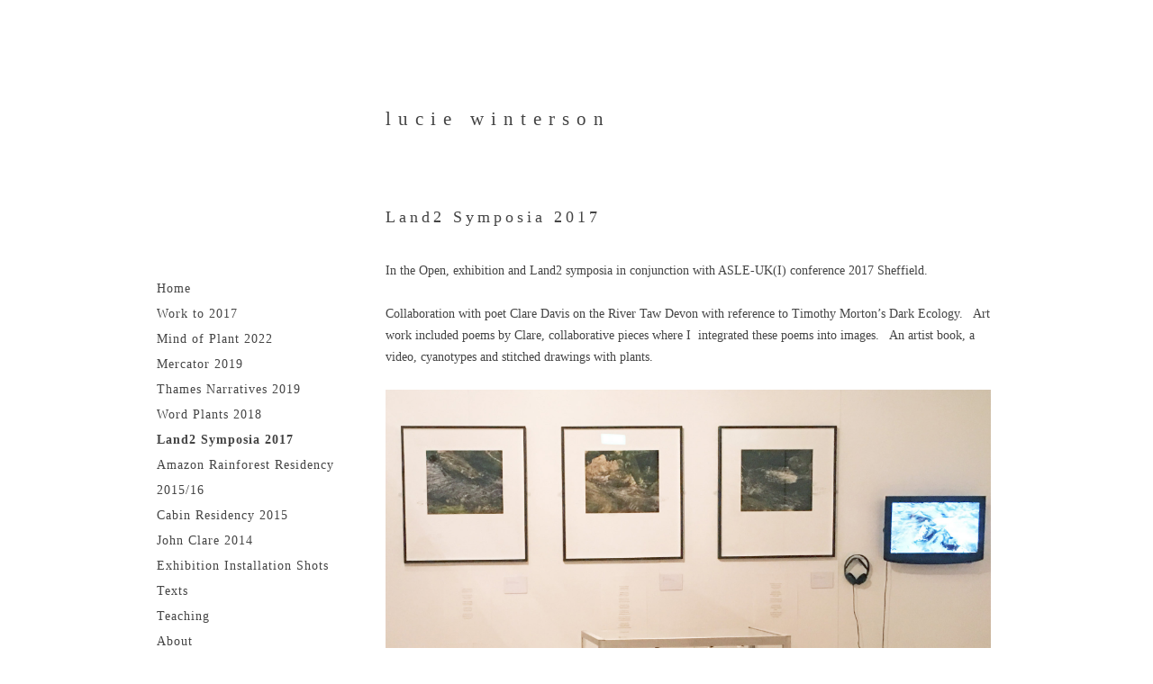

--- FILE ---
content_type: text/html; charset=UTF-8
request_url: http://luciewinterson.co.uk/in-the-open-land2-symposia-2/
body_size: 4148
content:
<!DOCTYPE html>
<!--[if IE 7]>
<html class="ie ie7" lang="en-US">
<![endif]-->
<!--[if IE 8]>
<html class="ie ie8" lang="en-US">
<![endif]-->
<!--[if !(IE 7) | !(IE 8)  ]><!-->
<html lang="en-US">
<!--<![endif]-->
<head>
<meta charset="UTF-8" />
<meta name="viewport" content="width=device-width" />
<title>Land2 Symposia 2017 | lucie winterson</title>
<link rel="profile" href="http://gmpg.org/xfn/11" />
<link rel="pingback" href="http://luciewinterson.co.uk/xmlrpc.php" />
<link href='http://fonts.googleapis.com/css?family=Open+Sans:400,300' rel='stylesheet' type='text/css'>
<link href='http://fonts.googleapis.com/css?family=Radley:400italic' rel='stylesheet' type='text/css'>
<!--[if lt IE 9]>
<script src="http://luciewinterson.co.uk/wp-content/themes/david-1/js/html5.js" type="text/javascript"></script>
<![endif]-->
<link rel='dns-prefetch' href='//fonts.googleapis.com' />
<link rel='dns-prefetch' href='//s.w.org' />
<link rel="alternate" type="application/rss+xml" title="lucie winterson &raquo; Feed" href="http://luciewinterson.co.uk/feed/" />
<link rel="alternate" type="application/rss+xml" title="lucie winterson &raquo; Comments Feed" href="http://luciewinterson.co.uk/comments/feed/" />
		<script type="text/javascript">
			window._wpemojiSettings = {"baseUrl":"https:\/\/s.w.org\/images\/core\/emoji\/11\/72x72\/","ext":".png","svgUrl":"https:\/\/s.w.org\/images\/core\/emoji\/11\/svg\/","svgExt":".svg","source":{"concatemoji":"http:\/\/luciewinterson.co.uk\/wp-includes\/js\/wp-emoji-release.min.js?ver=4.9.26"}};
			!function(e,a,t){var n,r,o,i=a.createElement("canvas"),p=i.getContext&&i.getContext("2d");function s(e,t){var a=String.fromCharCode;p.clearRect(0,0,i.width,i.height),p.fillText(a.apply(this,e),0,0);e=i.toDataURL();return p.clearRect(0,0,i.width,i.height),p.fillText(a.apply(this,t),0,0),e===i.toDataURL()}function c(e){var t=a.createElement("script");t.src=e,t.defer=t.type="text/javascript",a.getElementsByTagName("head")[0].appendChild(t)}for(o=Array("flag","emoji"),t.supports={everything:!0,everythingExceptFlag:!0},r=0;r<o.length;r++)t.supports[o[r]]=function(e){if(!p||!p.fillText)return!1;switch(p.textBaseline="top",p.font="600 32px Arial",e){case"flag":return s([55356,56826,55356,56819],[55356,56826,8203,55356,56819])?!1:!s([55356,57332,56128,56423,56128,56418,56128,56421,56128,56430,56128,56423,56128,56447],[55356,57332,8203,56128,56423,8203,56128,56418,8203,56128,56421,8203,56128,56430,8203,56128,56423,8203,56128,56447]);case"emoji":return!s([55358,56760,9792,65039],[55358,56760,8203,9792,65039])}return!1}(o[r]),t.supports.everything=t.supports.everything&&t.supports[o[r]],"flag"!==o[r]&&(t.supports.everythingExceptFlag=t.supports.everythingExceptFlag&&t.supports[o[r]]);t.supports.everythingExceptFlag=t.supports.everythingExceptFlag&&!t.supports.flag,t.DOMReady=!1,t.readyCallback=function(){t.DOMReady=!0},t.supports.everything||(n=function(){t.readyCallback()},a.addEventListener?(a.addEventListener("DOMContentLoaded",n,!1),e.addEventListener("load",n,!1)):(e.attachEvent("onload",n),a.attachEvent("onreadystatechange",function(){"complete"===a.readyState&&t.readyCallback()})),(n=t.source||{}).concatemoji?c(n.concatemoji):n.wpemoji&&n.twemoji&&(c(n.twemoji),c(n.wpemoji)))}(window,document,window._wpemojiSettings);
		</script>
		<style type="text/css">
img.wp-smiley,
img.emoji {
	display: inline !important;
	border: none !important;
	box-shadow: none !important;
	height: 1em !important;
	width: 1em !important;
	margin: 0 .07em !important;
	vertical-align: -0.1em !important;
	background: none !important;
	padding: 0 !important;
}
</style>
<link rel='stylesheet' id='contact-form-7-css'  href='http://luciewinterson.co.uk/wp-content/plugins/contact-form-7/includes/css/styles.css?ver=5.1.4' type='text/css' media='all' />
<link rel='stylesheet' id='wp-date-remover-css'  href='http://luciewinterson.co.uk/wp-content/plugins/wp-date-remover/public/css/wp-date-remover-public.css?ver=1.0.0' type='text/css' media='all' />
<link rel='stylesheet' id='david-fonts-css'  href='http://fonts.googleapis.com/css?family=Open+Sans:400italic,700italic,400,700&#038;subset=latin,latin-ext' type='text/css' media='all' />
<link rel='stylesheet' id='david-style-css'  href='http://luciewinterson.co.uk/wp-content/themes/david-1/style.css?ver=4.9.26' type='text/css' media='all' />
<!--[if lt IE 9]>
<link rel='stylesheet' id='david-ie-css'  href='http://luciewinterson.co.uk/wp-content/themes/david-1/css/ie.css?ver=20121010' type='text/css' media='all' />
<![endif]-->
<script type='text/javascript' src='http://luciewinterson.co.uk/wp-includes/js/jquery/jquery.js?ver=1.12.4'></script>
<script type='text/javascript' src='http://luciewinterson.co.uk/wp-includes/js/jquery/jquery-migrate.min.js?ver=1.4.1'></script>
<script type='text/javascript' src='http://luciewinterson.co.uk/wp-content/plugins/wonderplugin-video-embed/engine/wonderpluginvideoembed.js?ver=1.6'></script>
<script type='text/javascript' src='http://luciewinterson.co.uk/wp-content/plugins/wp-date-remover/public/js/wp-date-remover-public.js?ver=1.0.0'></script>
<link rel='https://api.w.org/' href='http://luciewinterson.co.uk/wp-json/' />
<link rel="EditURI" type="application/rsd+xml" title="RSD" href="http://luciewinterson.co.uk/xmlrpc.php?rsd" />
<link rel="wlwmanifest" type="application/wlwmanifest+xml" href="http://luciewinterson.co.uk/wp-includes/wlwmanifest.xml" /> 

<link rel="canonical" href="http://luciewinterson.co.uk/in-the-open-land2-symposia-2/" />
<link rel='shortlink' href='http://luciewinterson.co.uk/?p=2314' />
<link rel="alternate" type="application/json+oembed" href="http://luciewinterson.co.uk/wp-json/oembed/1.0/embed?url=http%3A%2F%2Fluciewinterson.co.uk%2Fin-the-open-land2-symposia-2%2F" />
<link rel="alternate" type="text/xml+oembed" href="http://luciewinterson.co.uk/wp-json/oembed/1.0/embed?url=http%3A%2F%2Fluciewinterson.co.uk%2Fin-the-open-land2-symposia-2%2F&#038;format=xml" />
<link rel="shortcut icon" href="http://luciewinterson.co.uk/wp-content/themes/david-1/images/favicon.ico" >	<style type="text/css">
			.site-title a,
		.site-description {
			color: #444444 !important;
		}
		</style>
	<style type="text/css" id="custom-background-css">
body.custom-background { background-color: #ffffff; }
</style>
</head>
<body class="page-template-default page page-id-2314 custom-background custom-background-white custom-font-enabled single-author">
<div id="page" class="hfeed site">
	<header id="masthead" class="site-header" role="banner">
		<!-- upper Navigation -->
<nav id="upper-navigation" class="main-navigation" role="navigation">
    <h3 class="menu-toggle">Menu</h3>
    <div class="skip-link assistive-text"><a href="#content" title="Skip to content">Skip to content</a></div>
    <div class="menu-nav-container"><ul id="menu-nav" class="nav-menu"><li id="menu-item-33" class="menu-item menu-item-type-post_type menu-item-object-page menu-item-home menu-item-33"><a href="http://luciewinterson.co.uk/">Home</a></li>
<li id="menu-item-975" class="menu-item menu-item-type-post_type menu-item-object-page menu-item-975"><a href="http://luciewinterson.co.uk/gallery-correct-yippee-version/">Work to 2017</a></li>
<li id="menu-item-2447" class="menu-item menu-item-type-post_type menu-item-object-page menu-item-2447"><a href="http://luciewinterson.co.uk/mind-of-plant-painting-series-2022/">Mind of Plant 2022</a></li>
<li id="menu-item-2369" class="menu-item menu-item-type-post_type menu-item-object-page menu-item-2369"><a href="http://luciewinterson.co.uk/mercator-2019/">Mercator 2019</a></li>
<li id="menu-item-2340" class="menu-item menu-item-type-post_type menu-item-object-page menu-item-2340"><a href="http://luciewinterson.co.uk/thames-narratives/">Thames Narratives 2019</a></li>
<li id="menu-item-2202" class="menu-item menu-item-type-post_type menu-item-object-page menu-item-2202"><a href="http://luciewinterson.co.uk/2018-word-plants/">Word Plants 2018</a></li>
<li id="menu-item-2320" class="menu-item menu-item-type-post_type menu-item-object-page current-menu-item page_item page-item-2314 current_page_item menu-item-2320"><a href="http://luciewinterson.co.uk/in-the-open-land2-symposia-2/">Land2 Symposia 2017</a></li>
<li id="menu-item-2021" class="menu-item menu-item-type-post_type menu-item-object-page menu-item-2021"><a href="http://luciewinterson.co.uk/the-rainforest-residency/">Amazon Rainforest Residency 2015/16</a></li>
<li id="menu-item-1714" class="menu-item menu-item-type-post_type menu-item-object-page menu-item-1714"><a href="http://luciewinterson.co.uk/the-cabin-residency/">Cabin Residency 2015</a></li>
<li id="menu-item-2130" class="menu-item menu-item-type-post_type menu-item-object-page menu-item-2130"><a href="http://luciewinterson.co.uk/john-clare/">John Clare 2014</a></li>
<li id="menu-item-27" class="menu-item menu-item-type-post_type menu-item-object-page menu-item-27"><a href="http://luciewinterson.co.uk/installation/">Exhibition Installation Shots</a></li>
<li id="menu-item-25" class="menu-item menu-item-type-post_type menu-item-object-page menu-item-25"><a href="http://luciewinterson.co.uk/texts/">Texts</a></li>
<li id="menu-item-1334" class="menu-item menu-item-type-post_type menu-item-object-page menu-item-1334"><a href="http://luciewinterson.co.uk/teaching/">Teaching</a></li>
<li id="menu-item-2467" class="menu-item menu-item-type-post_type menu-item-object-page menu-item-2467"><a href="http://luciewinterson.co.uk/about-2/">About</a></li>
<li id="menu-item-26" class="menu-item menu-item-type-post_type menu-item-object-page menu-item-26"><a href="http://luciewinterson.co.uk/contact/">Contact and Links</a></li>
</ul></div></nav><!-- #upper-navigation -->
		<hgroup>
			<h1 class="site-title"><a href="http://luciewinterson.co.uk/" title="lucie winterson" rel="home">lucie winterson</a></h1>
			<h2 class="site-description"></h2>
		</hgroup>
	</header><!-- #masthead -->
	<div id="main" class="wrapper">	<div id="primary" class="site-content">
		<div id="content" role="main">
							
	<article id="post-2314" class="post-2314 page type-page status-publish hentry">
		<header class="entry-header">
						<h1 class="entry-title">Land2 Symposia 2017</h1>
		</header>

		<div class="entry-content">
			<div style="background-repeat: no-repeat;"><p><a href="https://land2.leeds.ac.uk/symposia/in-the-open/">In the Open</a>, exhibition and Land2 symposia in conjunction with ASLE-UK(I) conference 2017 Sheffield.</p>
<p><a href="https://land2.leeds.ac.uk/symposia/in-the-open/in-the-open-lucie-winterson-clare-davies/">Collaboration with poet Clare Davis</a> on the River Taw Devon with reference to Timothy Morton&#8217;s Dark Ecology.   Art work included poems by Clare, collaborative pieces where I  integrated these poems into images.   An artist book, a video, cyanotypes and stitched drawings with plants.</p>
<p><a href="http://luciewinterson.co.uk/wp-content/uploads/2019/09/sia-exhibition.jpg"><img class="alignnone size-full wp-image-2308" src="http://luciewinterson.co.uk/wp-content/uploads/2019/09/sia-exhibition.jpg" alt="" width="2063" height="1650" srcset="http://luciewinterson.co.uk/wp-content/uploads/2019/09/sia-exhibition.jpg 2063w, http://luciewinterson.co.uk/wp-content/uploads/2019/09/sia-exhibition-375x300.jpg 375w, http://luciewinterson.co.uk/wp-content/uploads/2019/09/sia-exhibition-768x614.jpg 768w, http://luciewinterson.co.uk/wp-content/uploads/2019/09/sia-exhibition-1024x819.jpg 1024w, http://luciewinterson.co.uk/wp-content/uploads/2019/09/sia-exhibition-639x511.jpg 639w" sizes="(max-width: 2063px) 100vw, 2063px" /></a></p>
<p><a href="http://luciewinterson.co.uk/wp-content/uploads/2019/09/Poem-1.jpg"><img class="alignnone size-full wp-image-2315" src="http://luciewinterson.co.uk/wp-content/uploads/2019/09/Poem-1.jpg" alt="" width="5400" height="4086" srcset="http://luciewinterson.co.uk/wp-content/uploads/2019/09/Poem-1.jpg 5400w, http://luciewinterson.co.uk/wp-content/uploads/2019/09/Poem-1-396x300.jpg 396w, http://luciewinterson.co.uk/wp-content/uploads/2019/09/Poem-1-768x581.jpg 768w, http://luciewinterson.co.uk/wp-content/uploads/2019/09/Poem-1-1024x775.jpg 1024w, http://luciewinterson.co.uk/wp-content/uploads/2019/09/Poem-1-639x484.jpg 639w" sizes="(max-width: 5400px) 100vw, 5400px" /></a></p>
<p>Poem i</p>
<p><a href="http://luciewinterson.co.uk/wp-content/uploads/2019/09/Poem-2.jpg"><img class="alignnone size-full wp-image-2316" src="http://luciewinterson.co.uk/wp-content/uploads/2019/09/Poem-2.jpg" alt="" width="5400" height="4087" srcset="http://luciewinterson.co.uk/wp-content/uploads/2019/09/Poem-2.jpg 5400w, http://luciewinterson.co.uk/wp-content/uploads/2019/09/Poem-2-396x300.jpg 396w, http://luciewinterson.co.uk/wp-content/uploads/2019/09/Poem-2-768x581.jpg 768w, http://luciewinterson.co.uk/wp-content/uploads/2019/09/Poem-2-1024x775.jpg 1024w, http://luciewinterson.co.uk/wp-content/uploads/2019/09/Poem-2-639x484.jpg 639w" sizes="(max-width: 5400px) 100vw, 5400px" /></a></p>
<p>Poem ii</p>
<p><a href="http://luciewinterson.co.uk/wp-content/uploads/2019/09/Poem-3.jpg"><img class="alignnone size-full wp-image-2317" src="http://luciewinterson.co.uk/wp-content/uploads/2019/09/Poem-3.jpg" alt="" width="5258" height="3979" srcset="http://luciewinterson.co.uk/wp-content/uploads/2019/09/Poem-3.jpg 5258w, http://luciewinterson.co.uk/wp-content/uploads/2019/09/Poem-3-396x300.jpg 396w, http://luciewinterson.co.uk/wp-content/uploads/2019/09/Poem-3-768x581.jpg 768w, http://luciewinterson.co.uk/wp-content/uploads/2019/09/Poem-3-1024x775.jpg 1024w, http://luciewinterson.co.uk/wp-content/uploads/2019/09/Poem-3-639x484.jpg 639w" sizes="(max-width: 5258px) 100vw, 5258px" /></a></p>
<p>Poem iii</p>
</div>					</div><!-- .entry-content -->
		<footer class="entry-meta">
					</footer><!-- .entry-meta -->
	</article><!-- #post -->
					</div><!-- #content -->
	</div><!-- #primary -->
<div class="widget-area">
	<nav id="site-navigation" class="main-navigation" role="navigation">
	<h3 class="menu-toggle">Menu</h3>
			<a class="assistive-text" href="#content" title="Skip to content">Skip to content</a>
		<div class="menu-nav-container"><ul id="menu-nav-1" class="nav-menu"><li class="menu-item menu-item-type-post_type menu-item-object-page menu-item-home menu-item-33"><a href="http://luciewinterson.co.uk/">Home</a></li>
<li class="menu-item menu-item-type-post_type menu-item-object-page menu-item-975"><a href="http://luciewinterson.co.uk/gallery-correct-yippee-version/">Work to 2017</a></li>
<li class="menu-item menu-item-type-post_type menu-item-object-page menu-item-2447"><a href="http://luciewinterson.co.uk/mind-of-plant-painting-series-2022/">Mind of Plant 2022</a></li>
<li class="menu-item menu-item-type-post_type menu-item-object-page menu-item-2369"><a href="http://luciewinterson.co.uk/mercator-2019/">Mercator 2019</a></li>
<li class="menu-item menu-item-type-post_type menu-item-object-page menu-item-2340"><a href="http://luciewinterson.co.uk/thames-narratives/">Thames Narratives 2019</a></li>
<li class="menu-item menu-item-type-post_type menu-item-object-page menu-item-2202"><a href="http://luciewinterson.co.uk/2018-word-plants/">Word Plants 2018</a></li>
<li class="menu-item menu-item-type-post_type menu-item-object-page current-menu-item page_item page-item-2314 current_page_item menu-item-2320"><a href="http://luciewinterson.co.uk/in-the-open-land2-symposia-2/">Land2 Symposia 2017</a></li>
<li class="menu-item menu-item-type-post_type menu-item-object-page menu-item-2021"><a href="http://luciewinterson.co.uk/the-rainforest-residency/">Amazon Rainforest Residency 2015/16</a></li>
<li class="menu-item menu-item-type-post_type menu-item-object-page menu-item-1714"><a href="http://luciewinterson.co.uk/the-cabin-residency/">Cabin Residency 2015</a></li>
<li class="menu-item menu-item-type-post_type menu-item-object-page menu-item-2130"><a href="http://luciewinterson.co.uk/john-clare/">John Clare 2014</a></li>
<li class="menu-item menu-item-type-post_type menu-item-object-page menu-item-27"><a href="http://luciewinterson.co.uk/installation/">Exhibition Installation Shots</a></li>
<li class="menu-item menu-item-type-post_type menu-item-object-page menu-item-25"><a href="http://luciewinterson.co.uk/texts/">Texts</a></li>
<li class="menu-item menu-item-type-post_type menu-item-object-page menu-item-1334"><a href="http://luciewinterson.co.uk/teaching/">Teaching</a></li>
<li class="menu-item menu-item-type-post_type menu-item-object-page menu-item-2467"><a href="http://luciewinterson.co.uk/about-2/">About</a></li>
<li class="menu-item menu-item-type-post_type menu-item-object-page menu-item-26"><a href="http://luciewinterson.co.uk/contact/">Contact and Links</a></li>
</ul></div>	</nav><!-- #site-navigation --></div>
		</div><!-- #main .wrapper -->
	<footer id="colophon" role="contentinfo">
<div id="footer-widget">
	</div>
		<div class="site-info">
			Copyright 2026				<a href="http://luciewinterson.co.uk/" title="lucie winterson" rel="home">
					lucie winterson</a>  	
				
		</div><!-- .site-info -->
	</footer><!-- #colophon -->
</div><!-- #page -->
		<script type="text/javascript">
				</script>
	<link rel='stylesheet' id='remove-style-meta-css'  href='http://luciewinterson.co.uk/wp-content/plugins/wp-author-date-and-meta-remover/css/entrymetastyle.css?ver=1.0' type='text/css' media='all' />
<script type='text/javascript'>
/* <![CDATA[ */
var wpcf7 = {"apiSettings":{"root":"http:\/\/luciewinterson.co.uk\/wp-json\/contact-form-7\/v1","namespace":"contact-form-7\/v1"}};
/* ]]> */
</script>
<script type='text/javascript' src='http://luciewinterson.co.uk/wp-content/plugins/contact-form-7/includes/js/scripts.js?ver=5.1.4'></script>
<script type='text/javascript' src='http://luciewinterson.co.uk/wp-content/themes/david-1/js/navigation.js?ver=1.0'></script>
<script type='text/javascript' src='http://luciewinterson.co.uk/wp-includes/js/wp-embed.min.js?ver=4.9.26'></script>
</body>
</html>

--- FILE ---
content_type: text/css
request_url: http://luciewinterson.co.uk/wp-content/themes/david-1/style.css?ver=4.9.26
body_size: 8035
content:
/*
Theme Name: David
Theme URI: http://artbiz.ca
Author: Kim Bruce 
Author URI: http://artbiz.ca/
Description: The David theme for WordPress is a fully responsive theme that looks great on any device. Features include a showcase template for recent posts on a page, an optional display font, styling for post formats on both index and single views. Make it yours with a custom menu, header image, and background.
Version: 1.2
License: GNU General Public License v2 or later
License URI: http://www.gnu.org/licenses/gpl-2.0.html
Tags: light, gray, white, one-column, two-columns, flexible-width, custom-background, custom-header, custom-menu, editor-style, featured-images, flexible-header, full-width-template, microformats, post-formats, rtl-language-support, sticky-post, theme-options, translation-ready
Text Domain: david
This theme, like WordPress, is licensed under the GPL.
Use it to make something cool, have fun, and share what you've learned with others.
*/

/* =Reset
-------------------------------------------------------------- */
html, body, div, span, applet, object, iframe, h1, h2, h3, h4, h5, h6, p, blockquote, pre, a, abbr, acronym, address, big, cite, code, del, dfn, em, img, ins, kbd, q, s, samp, small, strike, strong, sub, sup, tt, var, b, u, i, center, dl, dt, dd, ol, ul, li, fieldset, form, label, legend, table, caption, tbody, tfoot, thead, tr, th, td, article, aside, canvas, details, embed, figure, figcaption, footer, header, hgroup, menu, nav, output, ruby, section, summary, time, mark, audio, video {
	margin: 0;
	padding: 0;
	border: 0;
	font-size: 100%;
	vertical-align: baseline;
}

.entry-meta {
display: none;
}



body {
	line-height: 1;
}
ol,
ul {
	list-style: none;
}
blockquote,
q {
	quotes: none;
}
blockquote:before,
blockquote:after,
q:before,
q:after {
	content: '';
	content: none;
}
table {
	border-collapse: collapse;
	border-spacing: 0;
}
caption,
th,
td {
	font-weight: normal;
	text-align: left;
}
h1,
h2,
h3,
h4,
h5,
h6 {
	clear: both;
}
html {
	overflow-y: scroll;
	font-size: 100%;
	-webkit-text-size-adjust: 100%;
	-ms-text-size-adjust: 100%;
}
a:focus {
	outline: thin dotted;
}
article,
aside,
details,
figcaption,
figure,
footer,
header,
hgroup,
nav,
section {
	display: block;
}
audio,
canvas,
video {
	display: inline-block;
}
audio:not([controls]) {
	display: none;
}
del {
	color: #333;
}
ins {
	background: #fff9c0;
	text-decoration: none;
}
hr {
	background-color: #ccc;
	border: 0; 
	height: 1px;
	margin: 24px 14px;
	margin-bottom: 1.714285714rem;
	width: 95%;
	clear:both;
}
sub,
sup {
	font-size: 75%;
	line-height: 0;
	position: relative;
	vertical-align: baseline;
}
sup {
	top: -0.5em;
}
sub {
	bottom: -0.25em;
}
small {
	font-size: smaller;
}
img {
	border: 0;
	-ms-interpolation-mode: bicubic;
}

/* Clearing floats */
.clear:after,
.wrapper:after,
.format-status .entry-header:after {
	clear: both;
}
.clear:before,
.clear:after,
.wrapper:before,
.wrapper:after,
.format-status .entry-header:before,
.format-status .entry-header:after {
	display: table;
	content: "";
}
/* =Repeatable patterns
-------------------------------------------------------------- */
/* Small headers */
.archive-title,
.page-title,
.widget-title,
.entry-content th,
.comment-content th {
	font-size: 11px;
	font-size: 0.785714286rem;
	line-height: 2.181818182;
	font-weight: bold;
	text-transform: uppercase;
	color: #444444;
}
/* Shared Post Format styling */
	article.format-quote footer.entry-meta,
	article.format-link footer.entry-meta,
	article.format-status footer.entry-meta {
	font-size: 11px;
	font-size: 0.785714286rem;
	line-height: 2.181818182;
}
/* Form fields, general styles first */
button,
input,
textarea {
	border: 1px solid #ccc;
	border-radius: 3px;
	font-family: inherit;
	padding: 6px;
	padding: 0.428571429rem;
}
button,
input {
	line-height: normal;
}
textarea {
	font-size: 100%;
	overflow: auto;
	vertical-align: top;
}
/* Reset non-text input types */
input[type="checkbox"],
input[type="radio"],
input[type="file"],
input[type="hidden"],
input[type="image"],
input[type="color"] {
	border: none ;
	border-radius: 0;
	padding: 0;
}
/* Buttons */
.menu-toggle,
input[type="submit"],
input[type="button"],
input[type="reset"],
article.post-password-required input[type=submit],
li.bypostauthor cite span ,
a.comment-reply-link,
.comments-link  a,
#mc_embed_signup input.button,
.button a{
	padding: 6px 10px;
	padding: 0.428571429rem 0.714285714rem;
	margin:7px 0 14px 14px;
	margin: 0.5rem 0 1.0rem 1.0rem;
	font-size: 11px;
	font-size: 0.785714286rem;
	line-height: 1.428571429;
	font-weight: 100;
	color: #44444;
	background-color: #e6e6e6;
	background-repeat: repeat-x;
	background-image: -moz-linear-gradient(top, #f4f4f4, #e6e6e6);
	background-image: -ms-linear-gradient(top, #f4f4f4, #e6e6e6);
	background-image: -webkit-linear-gradient(top, #f4f4f4, #e6e6e6);
	background-image: -o-linear-gradient(top, #f4f4f4, #e6e6e6);
	background-image: linear-gradient(top, #f4f4f4, #e6e6e6);
	border: 1px solid #d2d2d2;
	border-radius: 3px;
	box-shadow: 0 1px 2px rgba(64, 64, 64, 0.1);
}
#mc_embed_signup {
	background:transparent;
 	clear:left; 
	font-size: 13px
}
.menu-toggle,
button,
input[type="submit"],
input[type="button"],
input[type="reset"] {
	cursor: pointer;
}
button[disabled],
input[disabled] {
	cursor: default;
}
.menu-toggle:hover,
	button:hover,
	input[type="submit"]:hover,
	input[type="button"]:hover,
	input[type="reset"]:hover,
	article.post-password-required input[type=submit]:hover {
	color: #5e5e5e;
	background-color: #ebebeb;
	background-repeat: repeat-x;
	background-image: -moz-linear-gradient(top, #f9f9f9, #ebebeb);
	background-image: -ms-linear-gradient(top, #f9f9f9, #ebebeb);
	background-image: -webkit-linear-gradient(top, #f9f9f9, #ebebeb);
	background-image: -o-linear-gradient(top, #f9f9f9, #ebebeb);
	background-image: linear-gradient(top, #f9f9f9, #ebebeb);
}
.menu-toggle:active,
.menu-toggle.toggled-on,
	button:active,
	input[type="submit"]:active,
	input[type="button"]:active,
	input[type="reset"]:active {
	color: #444444;
	background-color: #e1e1e1;
	background-repeat: repeat-x;
	background-image: -moz-linear-gradient(top, #ebebeb, #e1e1e1);
	background-image: -ms-linear-gradient(top, #ebebeb, #e1e1e1);
	background-image: -webkit-linear-gradient(top, #ebebeb, #e1e1e1);
	background-image: -o-linear-gradient(top, #ebebeb, #e1e1e1);
	background-image: linear-gradient(top, #ebebeb, #e1e1e1);
	box-shadow: inset 0 0 8px 2px #c6c6c6, 0 1px 0 0 #f4f4f4;
	border: none;
}
.comments-link  {
	margin-top: 7px;
	margin-top: 0.5rem;
	margin-bottom: 1.0rem
}
li.bypostauthor cite span {
	color: #fff;
	background-color: #999;
	background-image: none;
	border: 1px solid #888;
	border-radius: 2px;
	box-shadow: none;
	padding: 0;
	margin: 0;
}

/* Responsive images */
.entry-content img,
.comment-content img,
.widget img,
.site-header img {
	max-width: 100%;
	height:auto; /* Fluid images for posts, comments, and widgets */
}
.ngg-slideshow, .ngg-slideshow img{
	max-width:100%;
	max-height: 100%
}
.site-header  {
	background-size: auto;
}
img[class*="align"],
img[class*="wp-image-"],
img[class*="attachment-"] {
	height: auto; /* Make sure images with WordPress-added height and width attributes are scaled correctly */
}
img.size-full,
img.size-large,
img.wp-post-image,
img.header-image {
	max-width: 100%;
	height: auto; /* Make sure images with WordPress-added height and width attributes are scaled correctly */
}
  
/* Make sure videos and embeds fit their containers */
embed,
iframe,
object,
video {
	max-width: 100%;
}
.entry-content .twitter-tweet-rendered {
	max-width: 100% !important; /* Override the Twitter embed fixed width */
}
/* Images */
.alignleft {
	float: left;
}
.alignright {
	float: right;
}
.aligncenter {
	display: block;
	margin-left: auto;
	margin-right: auto;
}
.entry-content img,
.comment-content img,
.widget img,
.author-avatar img,
img.wp-post-image {
	/* Add fancy borders to all WordPress-added images but not things like badges and icons and the like */
	box-shadow: none;
	
}
img.header-image, .widget-area img {
 	/* Add fancy borders to all WordPress-added images but not things like badges and icons and the like */
	box-shadow: none;
}
.wp-caption {
	max-width: 90%; /* Keep wide captions from overflowing their container. */
	padding: 24px;
}
.wp-caption .wp-caption-text,
.gallery-caption,
.entry-caption {
	font-size: 12px;
	line-height: 1;
	color: #444444;
	font-weight: 100;
}
img.wp-smiley,
.rsswidget img {
	border: 0;
	border-radius: 0;
	box-shadow: none;
	margin-bottom: 0;
	margin-top: 0;
	padding: 0;
}
.entry-content dl.gallery-item {
	margin: 0;
}
.gallery-item a,
.gallery-caption {
	width: 90%;
}
.gallery-item a {
	display: block;
}
.gallery-caption a {
	display: inline;
}
.gallery-columns-1 .gallery-item a {
	max-width: 100%;
	width: auto;
}
.gallery .gallery-icon img {
	height: auto;
	max-width: 90%;
	padding: 5%;
	background:transparent;
	border:none!important;
	border-color:transparent;
	
}
.gallery-columns-1 .gallery-icon img {
	padding: 3%;
	}

/* Navigation */
.site-content nav {
	clear: both;
	line-height: 2;
	overflow: hidden;
	}
#nav-above {
	padding: 14px 0;
	padding: 1.0rem 0;
	}
#nav-above {
	display: none;
	}
.paged #nav-above {
	display: block;
	}
.nav-previous,
.previous-image {
	float: left;
	width: 50%;
	}
.nav-next,
.next-image {
	float: right;
	text-align: right;
	width: 50%;
	}
.nav-single + .comments-area,
	#comment-nav-above {
	margin: 48px 0;
	margin: 3.428571429rem 0;
	}

/* Author profiles */
.author .archive-header {
	margin-bottom: 24px;
	margin-bottom: 1.714285714rem;
	}
.author-info {
	border-top: 1px solid #ededed;
	margin: 24px 0;
	margin: 1.714285714rem 0;
	padding-top: 24px;
	padding-top: 1.714285714rem;
	overflow: hidden;
	}
.author-description p {
	color: #8c8d8e;
	font-size: 13px;
	font-size: 0.928571429rem;
	line-height: 1.846153846;
	}
.author.archive .author-info {
	border-top: 0;
	margin: 0 0 48px;
	margin: 0 0 3.428571429rem;
	}
.author.archive .author-avatar {
	margin-top: 0;
	}

/* =Basic structure
-------------------------------------------------------------- */
/* Body, links, basics */
html {
	font-size: 87.5%;
}
body {
	font-size: 12px; 
	font-size: 1rem;
	font-family: Gill Sans; 
	text-rendering: optimizeLegibility;
	color: #444444;
	font-weight: 100;
}
body.custom-font-enabled {
	font-family: Gill Sans;
}
a {
	outline: none;
	color: #444444;
	text-decoration: none;
}
a:hover {
	color: #444444;
}

/* Assistive text */
.assistive-text,
.site .screen-reader-text {
	position: absolute !important;
	clip: rect(1px, 1px, 1px, 1px);
}
.main-navigation .assistive-text:hover,
.main-navigation .assistive-text:active,
.main-navigation .assistive-text:focus {
	background: #fff;
	border: 2px solid #333;
	border-radius: 3px;
	clip: auto !important;
	color: #000;
	display: block;
	font-size: 12px;
	padding: 12px;
	position: absolute;
	top: 5px;
	left: 5px;
	z-index: 100000; /* Above WP toolbar */
}

/* Page structure */
.site {
	padding: 0;
	padding: 0;
}
.site-content {
	margin: 0 14px;
	margin: 0 1.0rem;
}
.widget-area {
	margin-top: 24px ;
	margin-top: 1.714285714rem  ;
}

/* Header */
.site-header {
	padding: 24px 0 56px 0;
	padding: 1.714285714rem 0 4.0rem 0;
}
.site-header h1,
.site-header h2 {
	text-align: left ;
}
.site-header h1 a,
.site-header h2 a {
	color: #616265;
	display: inline-block;
	text-decoration: none;
	font-family: Gill Sans;
	font-weight: 300;
	outline: none;
}
.site-header h1 a:hover,
.site-header h2 a:hover {
	color: #000;
}
.site-header h1,
.site-title a {
	font-size: 14px;
	font-size: 1.5rem; 
	line-height: 3.5rem;
	padding-top: 42px;
	padding-top: 3.0rem;
	font-weight:normal;
	letter-spacing: 8px;
	padding-left: 134px;
	padding-left:9.571rem;

}
.site-header h2,
.site-description {
	font-weight: normal;
	font-size: 14px;
	font-size: 1.0rem;
	line-height: 0.8rem;
	color: #8c8d8e;
	padding-left: 271px;
	padding-left:19.357rem;
	letter-spacing: 2px;
	margin-bottom: 14px;
	margin-bottom: 1rem;
}
.header-image {
	margin-top:0;

}
/* Navigation Menu */

.main-navigation {
	margin-top: 56px;
	margin-top: 4.0rem;
	text-align: left;
	width: 200px;
}
.main-navigation li {
	margin-top: 5px;	
	margin-top: 0.857142857rem;	
	font-size: 12px;	
	font-size: 1.0rem;	
	line-height: 1.0rem;	
	width: 200px;	
	padding-left:14px;	
	padding-left: 1.0rem;
}
.main-navigation a {
	color: #616265;
	outline: none;
}
.main-navigation a:hover {
	color: #000;
}
.main-navigation ul.nav-menu,.main-navigation div.nav-menu > ul {
	display: none ;
}
.main-navigation ul.nav-menu.toggled-on,.menu-toggle {
	display: inline-block;
}
#upper-navigation {
	display:none;
}

/* Banner */
section[role="banner"] {
	margin-bottom: 48px;	
	margin-bottom: 3.428571429rem;
}

/* Sidebar */
.widget-area .widget {
	-webkit-hyphens: auto;
	-moz-hyphens: auto;
	hyphens: auto;
	margin-bottom: 28px;
	margin-bottom: 2.0rem;
	word-wrap: break-word;
	padding-left: 14px;
	padding-left: 1.0rem;
}
.widget-area .widget h3 {
	margin-bottom: 10px;
	margin-bottom: 0.714rem;
	font-size: 14px;	
	font-size: 1.0rem;	
	line-height: 1.0;
	font-family: Gill Sans;
	font-weight: 400;
	
}
.widget-area .widget p,
.widget-area .widget li,
.widget-area .widget .textwidget {
	font-size: 12px;
	font-size: 0.85714285rem;
	line-height: 1.5rem;
}
.widget-area .widget p {
	margin-bottom: 24px;
	margin-bottom: 1.714285714rem;
}
.widget-area .textwidget ul {
	list-style: disc outside;
	margin: 0 0 24px;
	margin: 0 0 1.714285714rem;
}
.widget-area .textwidget li {
	margin-left: 36px;
	margin-left: 2.571428571rem;
}
.widget-area .widget a {
	color: #8c8d8e;
}
.widget-area .widget a:hover {
	color: #0f3647;
}
.widget-area #s {
	width: 53.66666666666%; /* define a width to avoid dropping a wider submit button */
}

/* Footer */
footer[role="contentinfo"] {
	border-top: 0px solid #ededed;
	clear: both;
	font-size: 12px;
	font-size: 0.857142857rem;
	line-height: 2;
	max-width: 960px;
	max-width: 68.571428571rem;
	margin-left: auto;
	margin-right: auto;
	margin-bottom: 2.0rem
}
footer[role="contentinfo"] a {
	color: #686868;
}
footer[role="contentinfo"] a:hover {
	color: #0f3647;
}
#upper-navigation {
	margin-left: 2.0rem;
}
/* Structure the footer area */

#footer-widget-area {
	overflow: hidden;
	margin-left:20px;
	width:100%;
}
#footer-widget-area .widget-area {
	float: left;
	margin-right: 20px;
	width: 210px;
	margin-top: 0;
	margin-bottom:1.0rem
}
#footer-widget-area #third {
	margin-right: 0;
}
/* =Main content and comment content
-------------------------------------------------------------- */
.entry-meta {
	clear: both;
}
.entry-header {
	margin-bottom: 24px ;	
	margin-bottom: 1.714285714rem ;
	}
.entry-header img.wp-post-image {
	margin-bottom: 24px;	
	margin-bottom: 1.714285714rem;
	max-width: 100%;
	box-shadow: none;
}
.entry-header .entry-title {
	font-weight: 100;	
	font-size: 13px;	
	font-size: 1.5rem;	
	line-height: 2.0rem;	
	color: #444444;	
	letter-spacing: 4px;	
	padding-bottom: 10px;
	padding-bottom: 0.714rem;
}
.entry-header .entry-title a {
	text-decoration: none; 
	color: #8c8d8e
	}
.entry-header .entry-title a:hover {
	text-decoration: none; 
	color: #333
	}
.entry-header .entry-format {
	margin-top: 24px;	
	margin-top: 1.714285714rem;	
	font-weight: normal;
	}
.entry-header .comments-link {
	margin-top: 24px;	
	margin-top: 1.714285714rem;	
	font-size: 11px;	
	font-size: 0.5rem;	
	line-height: 1.846153846;	
	color: #8c8d8e;
	clear:both;
	}
.comments-link a,.entry-meta a {
	color: #8c8d8e;
	}
.comments-link a:hover,.entry-meta a:hover {
	color: #0f3647;
	}
article.sticky .featured-post {
	color: #8c8d8e;	
	font-size: 13px;
	font-size: 0.928571429rem;	
	line-height: 3.692307692;	
	margin-bottom: 24px;	
	margin-bottom: 1.714285714rem;	
	text-align: center;
	}
.entry-content,.entry-summary,.mu_register {
	line-height: 1.714285714;
	}
.entry-content h1,.comment-content h1,.entry-content h2,.comment-content h2,.entry-content h3,.comment-content h3,
.entry-content h4,.comment-content h4,.entry-content h5,.comment-content h5,.entry-content h6,.comment-content h6 {
	margin: 24px 0;	
	margin: 1.714285714rem 0;	
	line-height: 1.714285714;
	font-family:Gill Sans; 
	font-weight: 400;
	}
.entry-content h1,.comment-content h1 {
	font-size: 14px;	
	font-size: 1.5rem;	
	line-height: 1.5;
	}
.entry-content h2 {
	font-size: 14px;	
	font-size: 1.5rem;	
	line-height: 1.5rem;	
	}
.comment-content h2,.mu_register h2 {
	font-size: 12px;	
	font-size: 1.285714286rem;	
	line-height: 1.6;
	}
.entry-content h3,.comment-content h3 {
	font-size: 12px;	
	font-size: 1.142857143rem;	
	line-height: 1.846153846;
	}
.entry-content h4,.comment-content h4{
	font-size: 12px;
	line-height: 1.846153846;
	}
.entry-content h5,.comment-content h5 {
	font-size: 12px;	
	font-size: 0.928571429rem;	
	line-height: 1.846153846;
	}
.entry-content h6,.comment-content h6 {
	font-size: 12px;	
	font-size: 0.857142857rem;	
	line-height: 1.846153846;
	}
.entry-content p,.entry-summary p,.comment-content p,.mu_register p {
	margin: 0 0 24px;	
	margin: 0 0 1.714285714rem;	
	line-height: 1.714285714;
	}
.entry-content ol,.comment-content ol,.entry-content ul,.comment-content ul,.mu_register ul {
	margin: 0 0 24px;	
	margin: 0 0 1.714285714rem;	
	line-height: 1.714285714;
	}
.entry-content ul ul,.comment-content ul ul,.entry-content ol ol,.comment-content ol ol,
.entry-content ul ol,.comment-content ul ol,.entry-content ol ul,.comment-content ol ul {
	margin-bottom: 0;
	}
.entry-content ul,.comment-content ul,.mu_register ul {
	list-style: disc outside;
	}
.entry-content ol,.comment-content ol {
	list-style: decimal outside;
	}
.entry-content li,.comment-content li,.mu_register li {
	margin: 0 0 0 36px;	
	margin: 0 0 0 2.571428571rem;
	}
.entry-content blockquote,.comment-content blockquote {
	margin-bottom: 24px;	
	margin-bottom: 1.714285714rem;	
	padding: 24px;	
	padding: 1.714285714rem;	
	font-style: italic;
	}
.entry-content blockquote p:last-child,.comment-content blockquote p:last-child {
	margin-bottom: 0;
	}
.entry-content code,.comment-content code {
	font-family: Consolas, Monaco, Lucida Console, monospace;	
	font-size: 12px;	
	font-size: 0.857142857rem;	
	line-height: 2;
	}
.entry-content pre,.comment-content pre {
	border: 1px solid #ededed;	
	color: #666;	
	font-family: Gill Sans;
	font-size: 12px;
	font-size: 0.857142857rem;	
	line-height: 1.714285714;	
	margin: 24px 0;	
	margin: 1.714285714rem 0;	
	overflow: auto;	
	padding: 24px;	
	padding: 1.714285714rem;
	}
.entry-content pre code,.comment-content pre code {
	display: block;
	}
.entry-content abbr,.comment-content abbr,.entry-content dfn,.comment-content dfn,.entry-content acronym,.comment-content acronym {
	border-bottom: 1px dotted #666;	
	cursor: help;
	}
.entry-content address,.comment-content address {
	display: block;	
	line-height: 1.714285714;	
	margin: 0 0 24px;	
	margin: 0 0 1.714285714rem;
	}
img.alignleft {
	margin: 12px 24px 12px 0;	
	margin: 0.857142857rem 1.714285714rem 0.857142857rem 0;
	}
img.alignright {
	margin: 12px 0 12px 24px;	
	margin: 0.857142857rem 0 0.857142857rem 1.714285714rem;
	}
img.aligncenter {
	margin-top: 12px;	
	margin-top: 0.857142857rem;	
	margin-bottom: 12px;	
	margin-bottom: 0.857142857rem;
	}
.entry-content embed,.entry-content iframe,.entry-content object,.entry-content video {
	margin-bottom: 24px;	
	margin-bottom: 1.714285714rem;
	}
.entry-content dl,.comment-content dl {
	margin: 0 24px;	
	margin: 0 1.714285714rem;
	}
.entry-content dt,.comment-content dt {
	font-weight: bold;	
	line-height: 1.714285714;
	}
.entry-content dd,.comment-content dd {
	line-height: 1.714285714;	
	margin-bottom: 24px;	
	margin-bottom: 1.714285714rem;
	}
.entry-content table,.comment-content table {
	border-bottom: 1px solid #ededed;	
	color: #8c8d8e;	
	font-size: 12px;	
	font-size: 0.857142857rem;	
	line-height: 2;	
	margin: 0 0 24px;	
	margin: 0 0 1.714285714rem;	
	width: 100%;
	}
.entry-content table caption,.comment-content table caption {
	font-size: 12px;	
	font-size: 1.142857143rem;	
	margin: 24px 0;	
	margin: 1.714285714rem 0;
	}
.entry-content td,.comment-content td {
	border-top: 1px solid #ededed;	
	padding: 6px 10px 6px 0;
	}
.site-content article {
	margin-bottom: 14px;	
	margin-bottom: 1.0rem;	
	padding-bottom: 14px;
	padding-bottom: 1.0rem;	
	/*word-wrap: break-word;
	 *-webkit-hyphens: auto;	
	-moz-hyphens: auto;	
	hyphens: auto;*/
	border-bottom: 1px solid #ededed
	}
.page-links {
	clear: both;	
	line-height: 1.714285714;
	}
footer.entry-meta {
	margin-top: 24px;	
	margin-top: 1.714285714rem;	
	font-size: 12px;	
	font-size: 0.928571429rem;	
	line-height: 1.846153846;	
	color: #8c8d8e; 
	text-align:center
	}
.single-author .entry-meta .by-author {
	display: none;
	}
.mu_register h2 {
	color: #8c8d8e;	
	font-weight: normal;
	}

/* =Archives
-------------------------------------------------------------- */
.archive-header,
.page-header {
	margin-bottom: 14px;
	margin-bottom: 1.0rem;
	padding-bottom: 0px;
	padding-bottom: 0rem;
	border-bottom: 0px solid #ededed;
}
.archive-meta {
	color: #8c8d8e;
	font-size: 12px;
	font-size: 0.857142857rem;
	line-height: 2;
	margin-top: 22px;
	margin-top: 1.571428571rem;
}

/* =Single image attachment view
-------------------------------------------------------------- */
.article.attachment {
	overflow: hidden;
}
.image-attachment div.attachment {
	text-align: center;
}
.image-attachment div.attachment p {
	text-align: center;
}
.image-attachment div.attachment img {
	display: block;
	height: auto;
	margin: 0 auto;
	max-width: 100%;
}
.image-attachment .entry-caption {
	margin-top: 8px;
	margin-top: 0.571428571rem;
}

/* =Aside post format
-------------------------------------------------------------- */
article.format-aside h1 {
	margin-bottom: 24px;
	margin-bottom: 1.714285714rem;
}
article.format-aside h1 a {
	text-decoration: none;
	color: #4d525a;
}
article.format-aside h1 a:hover {
	color: #2e3542;
}
article.format-aside .aside {
	padding: 24px 24px 0;
	padding: 1.714285714rem;
	background: #f9f9f9;
	border-left: 22px solid #808080;
}
article.format-aside p {
	font-size: 12px;
	font-size: 0.928571429rem;
	line-height: 1.846153846;
	color: #4a5466;
}
article.format-aside blockquote:last-child,
article.format-aside p:last-child {
	margin-bottom: 0;
}

/* =Post formats
-------------------------------------------------------------- */
/* Image posts */
article.format-image footer h1 {
	font-size: 12px;
	font-size: 0.928571429rem;
	line-height: 1.846153846;
	font-weight: normal;
}
article.format-image footer h2 {
	font-size: 11px;
	font-size: 0.785714286rem;
	line-height: 2.181818182;
}
article.format-image footer a h2 {
	font-weight: normal;
}

/* Link posts */
article.format-link header {
	padding: 0 10px;
	padding: 0 0.714285714rem;
	float: right;
	font-size: 11px;
	font-size: 0.785714286rem;
	line-height: 2.181818182;
	font-weight: bold;
	font-style: italic;
	text-transform: uppercase;
	color: #848484;
	background-color: #ebebeb;
	border-radius: 3px;
}
article.format-link .entry-content {
	max-width: 80%;
	float: left;
}
article.format-link .entry-content a {
	font-size: 12px;
	font-size: 1.571428571rem;
	line-height: 1.090909091;
	text-decoration: none;
}

/* Quote posts */
article.format-quote .entry-content p {
	margin: 0;
	padding-bottom: 24px;
	padding-bottom: 1.714285714rem;
}
article.format-quote .entry-content blockquote {
	display: block;
	padding: 24px 24px 0;
	padding: 1.714285714rem 1.714285714rem 0;
	font-size: 12px;
	font-size: 1.071428571rem;
	line-height: 1.6;
	font-style: normal;
	color: #6a6a6a;
	background: #efefef;
}

/* Status posts */
.format-status .entry-header {
	margin-bottom: 24px;
	margin-bottom: 1.714285714rem;
}
.format-status .entry-header header {
	display: inline-block;
}
.format-status .entry-header h1 {
	font-size: 12px;
	font-size: 1.071428571rem;
	font-weight: normal;
	line-height: 1.6;
	margin: 0;
}
.format-status .entry-header h2 {
	font-size: 12px;
	font-size: 0.857142857rem;
	font-weight: normal;
	line-height: 2;
	margin: 0;
}
.format-status .entry-header header a {
	color: #8c8d8e;
}
.format-status .entry-header header a:hover {
	color: #444444;
}
.format-status .entry-header img {
	float: left;
	margin-right: 21px;
	margin-right: 1.5rem;
}

/* =Comments
-------------------------------------------------------------- */
.comments-title {
	margin-bottom: 48px;
	margin-bottom: 3.428571429rem;
	font-size: 12px;
	font-size: 1.142857143rem;
	line-height: 1.5;
	font-weight: normal;
}
.comments-area article {
	margin: 24px 0;
	margin: 1.714285714rem 0;
}
.comments-area article header {
	margin: 0 0 48px;
	margin: 0 0 3.428571429rem;
	overflow: hidden;
	position: relative;
}
.comments-area article header img {
	float: left;
	padding: 0;
	line-height: 0;
}
.comments-area article header cite,
.comments-area article header time {
	display: block;
	margin-left: 85px;
	margin-left: 6.071428571rem;
}
.comments-area article header cite {
	font-style: normal;
	font-size: 15px;
	font-size: 1.071428571rem;
	line-height: 1.42857143;
}
.comments-area article header time {
	line-height: 1.714285714;
	text-decoration: none;
	font-size: 12px;
	font-size: 0.857142857rem;
	color: #5e5e5e;
}
.comments-area article header a {
	text-decoration: none;
	color: #5e5e5e;
}
.comments-area article header a:hover {
	color: #0f3647;
}
.comments-area article header cite a {
	color: #8c8d8e;
}
.comments-area article header cite a:hover {
	text-decoration: underline;
}
.comments-area article header h4 {
	position: absolute;
	top: 0;
	right: 0;
	padding: 6px 12px;
	padding: 0.428571429rem 0.857142857rem;
	font-size: 12px;
	font-size: 0.857142857rem;
	font-weight: normal;
	color: #fff;
	background-color: #0088d0;
	background-repeat: repeat-x;
	background-image: -moz-linear-gradient(top, #009cee, #0088d0);
	background-image: -ms-linear-gradient(top, #009cee, #0088d0);
	background-image: -webkit-linear-gradient(top, #009cee, #0088d0);
	background-image: -o-linear-gradient(top, #009cee, #0088d0);
	background-image: linear-gradient(top, #009cee, #0088d0);
	border-radius: 3px;
	border: 1px solid #007cbd;
}
.comments-area li.bypostauthor cite span {
	position: absolute;
	margin-left: 5px;
	margin-left: 0.357142857rem;
	padding: 2px 5px;
	padding: 0.142857143rem 0.357142857rem;
	font-size: 10px;
	font-size: 0.714285714rem;
}
a.comment-edit-link {
	font-size: 12px;
	font-size: 0.928571429rem;
	line-height: 1.846153846;
	color: #fff;
	background-color: #999;
	background-image: none;
	border: 1px solid #444;
	border-radius: 2px;
	box-shadow: none;
	padding: 3px;
	margin: 0;
}
a.comment-reply-link:hover,
a.comment-edit-link:hover {
	color: #0f3647;
}
.commentlist .pingback {
	line-height: 1.714285714;
	margin-bottom: 24px;
	margin-bottom: 1.714285714rem;
}

/* Comment form */
#respond {
	margin-top: 48px;
	margin-top: 3.428571429rem;
}
#respond h3#reply-title {
	font-size: 12px;
	font-size: 1.142857143rem;
	line-height: 1.5;
}
#respond h3#reply-title #cancel-comment-reply-link {
	margin-left: 10px;
	margin-left: 0.714285714rem;
	font-weight: normal;
	font-size: 12px;
	font-size: 0.857142857rem;
}
#respond form {
	margin: 24px 0;
	margin: 1.714285714rem 0;
}
#respond form p {
	margin: 11px 0;
	margin: 0.785714286rem 0;
}
#respond form p.logged-in-as {
	margin-bottom: 24px;
	margin-bottom: 1.714285714rem;
}
#respond form label {
	display: block;
	line-height: 1.714285714;
}
#respond form input[type="text"],
#respond form textarea {
	-moz-box-sizing: border-box;
	box-sizing: border-box;
	font-size: 12px;
	font-size: 0.857142857rem;
	line-height: 1.714285714;
	padding: 10px;
	padding: 0.714285714rem;
	width: 90%;
}
#respond form p.form-allowed-tags {
	margin: 0;
	font-size: 12px;
	font-size: 0.857142857rem;
	line-height: 2;
	color: #5e5e5e;
}
.required {
	color: red;
}

/* =Showcase template
-------------------------------------------------------------- */

h1.showcase-heading {
	padding:1.0rem 0;
}
.entry-title a{
	font-size: 1.571428571rem;
	color:#333;
	font-weight:normal
}
.entry-title a:hover{
	color: #0f3647;
}
section.recent-posts .entry-summary {
	border-bottom: 1px solid #ddd;
	padding-top: 1.0rem;
	min-height: 14rem
	
}
section.recent-posts .other-recent-posts  { 
	padding-top:1.5rem; 
	padding-bottom:1.5rem; 
}

.page-template-showcase-php section.recent-posts {
	float: left;
	margin:0;
	width: 100%;
}
 
/* =Widgets-------------------------------------------------------------- */

.widget-area .widget ul ul {
	margin-left: 12px;	
	margin-left: 0.857142857rem;
}
.widget_rss li {
	margin: 12px 0;
	margin: 0.857142857rem 0;
}
.widget_recent_entries .post-date,
.widget_rss .rss-date {
	color: #aaa;
	font-size: 11px;
	font-size: 0.785714286rem;
	margin-left: 12px;
	margin-left: 0.857142857rem;
}
#wp-calendar {
	margin: 0;
	width: 100%;
	font-size: 12px;
	font-size: 0.928571429rem;
	line-height: 1.846153846;
	color: #686868;
}
#wp-calendar th,
#wp-calendar td,
#wp-calendar caption {
	text-align: left;
}
#wp-calendar #next {
	padding-right: 24px;
	padding-right: 1.714285714rem;
	text-align: right;
}
.widget_search label {
	display: block;	
	font-size: 12px;	
	font-size: 0.928571429rem;	
	line-height: 1.846153846;
}
.widget_search {
	width:180px;
}
.widget_twitter li {
	list-style-type: none;
}
.widget_twitter .timesince {
	display: block;	text-align: right;
}

/* =Plugins
----------------------------------------------- */
img#wpstats {
	display: block;
	margin: 0 auto 24px;
	margin: 0 auto 1.714285714rem;
}

/* =Media queries
-------------------------------------------------------------- */
	/* Minimum width of 600 pixels. */
	@media screen and (min-width: 600px) {
	.author-avatar {
		float: left;
		margin-top: 8px;
		margin-top: 0.571428571rem;
	}
	.author-description {
		float: right;
		width: 80%;
	}
	.site {
		margin: 0 auto;
		max-width: 960px;
		max-width: 68.571428571rem;
		overflow: hidden;
	}
	.site-content {
		float: right;
		width: 70.0%;
		margin-right:20px;
		margin-right:1.428rem;
	}
	.site-info, #footer-widget, #footer-widget-area {
		margin-left: 268px;
		margin-left: 19.142rem;
	}
	#footer-widget, #footer-widget-area {
		margin-bottom: 14px;
		margin-bottom: 1.0rem;
	}
	#footer-widget-area .widget-area {
		float:left;
		clear:none;
		margin-right: 1.0rem;
		width: 23%;
		text-align: left;
		margin-top: 1.0rem
	}
	#footer-widget-area #third {
		margin-right: 0;
		
	}
	body.single-attachment .site-content,
	body.full-width .site-content {
		width: 70%;
	}
	.widget-area {
		float: left;
		clear:left;
		width: 21%;
	}
	.site-header h1,
	.site-header h2 {
		text-align: left;
	}
	.site-header h1 {
		font-size: 12px;
		font-size: 1.857142857rem;
		line-height: 2.0rem;
		margin-bottom: 0;
	}
	.main-navigation ul.nav-menu,
	.main-navigation div.nav-menu > ul {
		display: inline-block !important;
		text-align: left;
		width: 21%;
	}
	.main-navigation ul {
		margin: 0;
		text-indent: 0;
	}
	.main-navigation li a,
	.main-navigation li {
		display: inline-block;
		text-decoration: none;
	}
	.main-navigation li a {
		color: #444444;
		line-height: 2.0rem;
		letter-spacing: 1px;
		word-wrap: wrap;
	}
	.main-navigation li a:hover {
		color: #000;
	}
	.main-navigation li {
		margin: 0 40px 0 0;
		margin: 0 2.857142857rem 0 0;
		position: relative;
	}
	.main-navigation li ul {
		display: none;
		margin: 0;
		padding: 0;
		position: absolute;
		top: 100%;
		z-index:1;
	}
	.main-navigation li ul ul {
		top: 0;
		left: 100%;
	}
	.main-navigation ul li:hover > ul {
		border-left: 0;
		display: block;
	}
	.main-navigation li ul li a {
		background: #efefef;
		display: block;
		border-bottom: 1px solid #ededed;
		font-size: 12px;
		font-size: 0.8571428rem;
		line-height: 2.181818182;
		padding: 8px 10px;
		padding: 0.571428571rem 0.714285714rem;
		width: 180px;
		width: 12.85714286rem;
		white-space: normal;
	}
	.main-navigation li ul li a:hover {
		background: #e3e3e3;
		color: #8c8d8e;
	}
	.main-navigation .current-menu-item > a,
	.main-navigation .current-menu-ancestor > a,
	.main-navigation .current_page_item > a,
	.main-navigation .current_page_ancestor > a {
		color: #444444;
		font-weight: bold;
	}
	.menu-toggle {
		display: none;
	}
	.entry-header .entry-title {
		font-size: 13px;
		font-size: 1.3rem;
	}
	#respond form input[type="text"] {
		width: 46.333333333%;
	}
	#respond form textarea.blog-textarea {
		width: 79.666666667%;
	}
	.entry-page-image {
		float: right;
		width: 100%;
	}
	.commentlist .children {
		margin-left: 48px;
		margin-left: 3.428571429rem;
	}
}
/* Minimum width of 1024 pixels. */
@media screen and (min-width: 1024px) {
	body {
		background-color: #ffffff;
	}
	body .site {
		padding: 0 40px;
		padding: 0 2.857142857rem;
		margin-top: 48px;
		margin-top: 3.428571429rem;
		margin-bottom: 48px;
		margin-bottom: 3.428571429rem;
	}
	body.custom-background-empty {
		background-color: #fff;
	}
	body.custom-background-empty .site,
	body.custom-background-white .site {
		padding: 0;
		margin-top: 0;
		margin-bottom: 0;
		box-shadow: none;
	}
}

@media screen and (max-width: 768px) {
	.site-header h1,
	.site-title a {
		padding: 0.5rem 0 0 7.5rem;
	}
	.site-header h2,
	.site-description {
		padding: 0rem 0 0 15.20rem;
	}
	/* Simplify the showcase template */
	.page-template-showcase-php section.recent-posts {
		float: none;
		margin: 0;
		width: 100%;
	}
	
}

@media screen and (max-width: 620px) {
	.site-header {
		padding: 2.142rem 0 2.0rem 0;
	}
	.site-header h1,
	.site-title a {
		padding: 14px 0 0 7px;
		padding: 1.0rem 0 0 .5rem;
	}
	.site-header h2,
	.site-description {
		padding: 14px ;
		padding: 1.0rem;
	}
	#upper-navigation {
		display:inline;
	}
	#upper-navigation .main-navigation {
		margin-top: 0 ;
	}
	.slideshow {
		display:none
	}
}

/* =Print
----------------------------------------------- */

@media print {
	body {
		background: none !important;
		color: #000;
		font-size: 10pt;
	}
	footer a[rel=bookmark]:link:after,
	footer a[rel=bookmark]:visited:after {
		content: " [" attr(href) "] "; /* Show URLs */
	}
	a {
		text-decoration: none;
	}
	.entry-content img,
	.comment-content img,
	.author-avatar img,
	img.wp-post-image {
		border-radius: 0;
		box-shadow: none;
	}
	.site {
		clear: both !important;
		display: block !important;
		float: none !important;
		max-width: 100%;
		position: relative !important;
	}
	.site-header {
		margin-bottom: 72px;
		margin-bottom: 5.142857143rem;
		text-align: left;
	}
	.site-header h1 {
		font-size: 12pt; 
		line-height: 1;
		text-align: left;
	}
	.site-header h2 {
		color: #000;
		font-size: 10pt;
		text-align: left;
	}
	.site-header h1 a,
	.site-header h2 a {
		color: #000;
	}
	.author-avatar,
	#colophon,
	#respond,
	.commentlist .comment-edit-link,
	.commentlist .reply,
	.entry-header .comments-link,
	.entry-meta .edit-link a,
	.page-link,
	.site-content nav,
	.widget-area,
	img.header-image,
	.main-navigation {
		display: none;
	}
	.wrapper {
		border-top: none;
		box-shadow: none;
	}
	.site-content {
		margin: 0;
		width: auto;
	}
	.singular .entry-header .entry-meta {
		position: static;
	}
	.singular .site-content,
	.singular .entry-header,
	.singular .entry-content,
	.singular footer.entry-meta,
	.singular .comments-title {
		margin: 0;
		width: 100%;
	}
	.entry-header .entry-title,
	.entry-title,
	.singular .entry-title {
		font-size: 12pt; 
	}
	footer.entry-meta,
	footer.entry-meta a {
		color: #444;
		font-size: 10pt;
	}
	.author-description {
		float: none;
		width: auto;
	}

	/* Comments */
	.commentlist > li.comment {
		background: none;
		position: relative;
		width: auto;
	}
	.commentlist .avatar {
		height: 39px;
		left: 2.2em;
		top: 2.2em;
		width: 39px;
	}
	.comments-area article header cite,
	.comments-area article header time {
		margin-left: 50px;
		margin-left: 3.57142857rem;
 }
	}
}

--- FILE ---
content_type: text/javascript
request_url: http://luciewinterson.co.uk/wp-content/themes/david-1/js/navigation.js?ver=1.0
body_size: 530
content:
/**
 * navigation.js
 *
 * Handles toggling the navigation menu for small screens.
 */
( function() {
	var nav = document.getElementById( 'site-navigation' ), button, menu;
	if ( ! nav )
		return;
	button = nav.getElementsByTagName( 'h3' )[0];
	menu   = nav.getElementsByTagName( 'ul' )[0];
	if ( ! button )
		return;

	// Hide button if menu is missing or empty.
	if ( ! menu || ! menu.childNodes.length ) {
		button.style.display = 'none';
		return;
	}

	button.onclick = function() {
		if ( -1 == menu.className.indexOf( 'nav-menu' ) )
			menu.className = 'nav-menu';

		if ( -1 != button.className.indexOf( 'toggled-on' ) ) {
			button.className = button.className.replace( ' toggled-on', '' );
			menu.className = menu.className.replace( ' toggled-on', '' );
		} else {
			button.className += ' toggled-on';
			menu.className += ' toggled-on';
		}
	};
} )();
// Upper Navigation
( function() {
    var button = document.getElementById( 'upper-navigation' ).getElementsByTagName( 'h3' )[0],
        menu   = document.getElementById( 'upper-navigation' ).getElementsByTagName( 'ul' )[0];

    if ( undefined === button )
        return false;

    // Hide button if menu is missing or empty.
    if ( undefined === menu || ! menu.childNodes.length ) {
        button.style.display = 'none';
        return false;
    }

    button.onclick = function() {
        if ( -1 == menu.className.indexOf( 'nav-menu' ) )
            menu.className = 'nav-menu';

        if ( -1 != button.className.indexOf( 'toggled-on' ) ) {
            button.className = button.className.replace( ' toggled-on', '' );
            menu.className = menu.className.replace( ' toggled-on', '' );
        } else {
            button.className += ' toggled-on';
            menu.className += ' toggled-on';
        }
    };
} )();